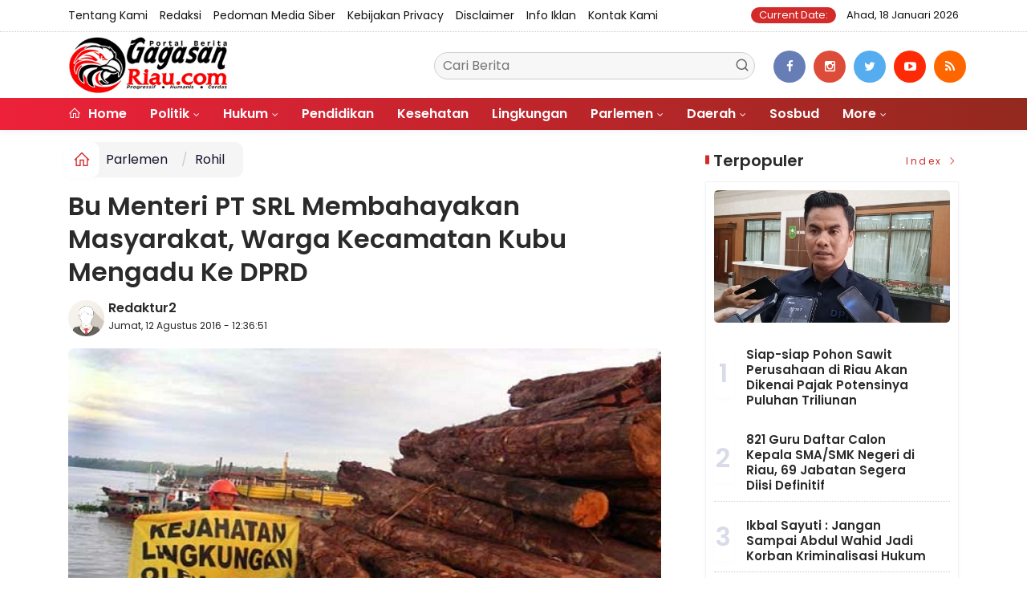

--- FILE ---
content_type: text/html; charset=UTF-8
request_url: https://gagasanriau.com/mobile/detailberita/35061/bu-menteri-pt-srl-membahayakan-masyarakat-warga-kecamatan-kubu-mengadu-ke-dprd
body_size: -276
content:
<meta http-equiv='refresh' content='0; url=https://gagasanriau.com/news/detail/35061/bu-menteri-pt-srl-membahayakan-masyarakat-warga-kecamatan-kubu-mengadu-ke-dprd'>

--- FILE ---
content_type: text/html; charset=UTF-8
request_url: https://gagasanriau.com/news/detail/35061/bu-menteri-pt-srl-membahayakan-masyarakat-warga-kecamatan-kubu-mengadu-ke-dprd
body_size: 11711
content:
<!DOCTYPE html>
<!--[if IE 9 ]>
<html class="ie ie9" lang="en-US">
   <![endif]-->
<html lang="id">
<head>
<meta charset="UTF-8">
<meta http-equiv="X-UA-Compatible" content="IE=edge">
<meta name="viewport" content="width=device-width, initial-scale=1">
<link rel="icon" type="image/png" href="https://gagasanriau.com/ic/favicon-96x96.png" sizes="96x96" />
<link rel="icon" type="image/svg+xml" href="https://gagasanriau.com/ic/favicon.svg" />
<link rel="shortcut icon" href="https://gagasanriau.com/ic/favicon.ico" />
<link rel="apple-touch-icon" sizes="180x180" href="https://gagasanriau.com/ic/apple-touch-icon.png" />
<link rel="manifest" href="https://gagasanriau.com/ic/site.webmanifest" />
<meta name="msapplication-TileColor" content="#000">
<meta name="theme-color" content="#000">

<meta name="robots" content="index,follow" />
<meta name="googlebot-news" content="index,follow" />
<meta name="googlebot" content="index,follow" />
<meta name="language" content="id" />
<meta name="geo.country" content="id" />
<meta http-equiv="content-language" content="In-Id" />
<meta name="geo.placename" content="Indonesia" />
<title itemprop="name">Bu Menteri PT SRL Membahayakan Masyarakat, Warga Kecamatan Kubu Mengadu Ke DPRD</title>
<meta name="description" content="GagasanRiau.Com Pekanbaru - PT Sumatera Riang Lestari (PT SRL) pemasok kayu alam untuk perusahaan bubur kertas PT Riau Andalan Pulp And Paper (PT RAPP) mulai menebar ketakutan terhadap warga Kecamatan Kubu, Kabupaten Rokan Hilir." itemprop="description">
<meta content="GagasanRiau.Com Pekanbaru - PT Sumatera Riang Lestari (PT SRL) pemasok kayu alam untuk perusahaan bubur kertas PT Riau Andalan Pulp And Paper (PT RAPP) mulai menebar ketakutan terhadap warga Kecamatan Kubu, Kabupaten Rokan Hilir." itemprop="headline" />
<meta content="https://gagasanriau.com/news/detail/35061/bu-menteri-pt-srl-membahayakan-masyarakat-warga-kecamatan-kubu-mengadu-ke-dprd" itemprop="url" />
<meta name="keywords" content="Bu Menteri PT SRL Membahayakan Masyarakat, Warga Kecamatan Kubu Mengadu Ke DPRD" itemprop="keywords">
<link rel="alternate" type="application/rss+xml" title="gagasanriau.com Rss" href="https://gagasanriau.com/sitemap.xml" />
<!-- Facebook -->
<meta property="fb:app_id" content="187960271237149" />
<meta property="article:author" content="https://www.facebook.com/gagasanriau" />
<meta property="article:publisher" content="https://www.facebook.com/gagasanriau" />
<meta property="og:type" content="article" />
<meta property="og:site_name" content="gagasanriau.com" />
 <meta property="og:url" content="https://gagasanriau.com/news/detail/35061/bu-menteri-pt-srl-membahayakan-masyarakat-warga-kecamatan-kubu-mengadu-ke-dprd">
<meta property="og:title" content="Bu Menteri PT SRL Membahayakan Masyarakat, Warga Kecamatan Kubu Mengadu Ke DPRD" />
<meta property="og:description" content="GagasanRiau.Com Pekanbaru - PT Sumatera Riang Lestari (PT SRL) pemasok kayu alam untuk perusahaan bubur kertas PT Riau Andalan Pulp And Paper (PT RAPP) mulai menebar ketakutan terhadap warga Kecamatan Kubu, Kabupaten Rokan Hilir." />
<meta name="thumbnailUrl" content="https://gagasanriau.com/assets/berita/original/86912006931-pt_srlcuy.jpg" itemprop="thumbnailUrl" />
<meta property="og:image" content="https://gagasanriau.com/assets/berita/original/86912006931-pt_srlcuy.jpg">
<meta property="og:image:type" content="image/jpeg" />
<meta property="og:image:width" content="650" />
<meta property="og:image:height" content="366" />

<!-- Twitter Card data -->
<meta name="twitter:card" content="summary_large_image">
<meta name="twitter:site" content="https://www.twitter.com/gagasanriau">
<meta name="twitter:creator" content="https://www.twitter.com/gagasanriau">
<meta name="twitter:title" content="Bu Menteri PT SRL Membahayakan Masyarakat, Warga Kecamatan Kubu Mengadu Ke DPRD">
<meta name="twitter:description" content="GagasanRiau.Com Pekanbaru - PT Sumatera Riang Lestari (PT SRL) pemasok kayu alam untuk perusahaan bubur kertas PT Riau Andalan Pulp And Paper (PT RAPP) mulai menebar ketakutan terhadap warga Kecamatan Kubu, Kabupaten Rokan Hilir.">
<meta name="twitter:image" content="https://gagasanriau.com/assets/berita/original/86912006931-pt_srlcuy.jpg">
<meta name="twitter:image:alt" content="Bu Menteri PT SRL Membahayakan Masyarakat, Warga Kecamatan Kubu Mengadu Ke DPRD">
<link rel="amphtml" href="https://gagasanriau.com/amp/35061/bu-menteri-pt-srl-membahayakan-masyarakat-warga-kecamatan-kubu-mengadu-ke-dprd">
<link rel="canonical" href="https://gagasanriau.com/news/detail/35061/bu-menteri-pt-srl-membahayakan-masyarakat-warga-kecamatan-kubu-mengadu-ke-dprd" />
<script type="application/ld+json">
                {
                    "@context": "https://schema.org",
                    "@type": "WebPage",
                    "headline": "Bu Menteri PT SRL Membahayakan Masyarakat, Warga Kecamatan Kubu Mengadu Ke DPRD",
                    "url": "https://gagasanriau.com/news/detail/35061/bu-menteri-pt-srl-membahayakan-masyarakat-warga-kecamatan-kubu-mengadu-ke-dprd",
                    "datePublished": "2016-08-12T12:36:51+07:00",
                    "image": "https://gagasanriau.com/assets/berita/original/86912006931-pt_srlcuy.jpg",
                    "thumbnailUrl" : "https://gagasanriau.com/assets/berita/original/86912006931-pt_srlcuy.jpg"
                }
</script>
<script type="application/ld+json">
{
  "@context": "http://schema.org",
  "@type": "NewsArticle",
  "mainEntityOfPage": {
    "@type": "WebPage",
    "@id": "https://gagasanriau.com/news/detail/35061/bu-menteri-pt-srl-membahayakan-masyarakat-warga-kecamatan-kubu-mengadu-ke-dprd"
  },
  "headline": "Bu Menteri PT SRL Membahayakan Masyarakat, Warga Kecamatan Kubu Mengadu Ke DPRD",
  "image": {
    "@type": "ImageObject",
    "url": "https://gagasanriau.com/assets/berita/original/86912006931-pt_srlcuy.jpg",
    "height": 800,
    "width": 800
  },
  "datePublished": "2016-08-12T12:36:51+07:00",
  "dateModified": "<2016-08-12T12:36:51+07:00",
  "author": {
    "@type": "Person",
    "name": "Redaktur2",
    "url": "https://gagasanriau.com/penulis/redaktur2"
  },
   "publisher": {
    "@type": "Organization",
    "name": "gagasanriau.com",
    "logo": {
      "@type": "ImageObject",
      "url": "https://gagasanriau.com/tema/img/logoampv2.png",
      "width": 300,
      "height": 32
    }
  },
  "description": "
	GagasanRiau.Com Pekanbaru - PT Sumatera Riang Lestari (PT SRL) pemasok kayu alam untuk perusahaan bubur kert"
}
</script>
<script type="application/ld+json">
                {
                    "@context": "https://schema.org",
                    "@type": "BreadcrumbList",
                    "itemListElement":
                    [
                        {
                            "@type": "ListItem",
                            "position": 1,
                            "item":
                            {
                                "@id": "https://gagasanriau.com/",
                                "name": "Home"
                            }
                        },
                        {
                            "@type": "ListItem",
                            "position": 2,
                            "item":
                            {
                                "@id": "https://gagasanriau.com/news/kanal/Parlemen",
                                "name": "Parlemen"
                            }
                        }
                    ]
                }
</script>
<script type='text/javascript' src='https://platform-api.sharethis.com/js/sharethis.js#property=63198dbcabecf600135ed568&product=sop' async='async'></script>
  <!-- Stylesheets-->
   <link rel="stylesheet" href="https://gagasanriau.com/tema2023/css/bootstrap.css" type="text/css" media="all" />
   <link rel="stylesheet" href="https://gagasanriau.com/tema2023/css/stylev18.css" type="text/css" media="all" />
   <link rel="stylesheet" href="https://gagasanriau.com/tema2023/css/responsivev15.css" type="text/css" media="all" />
   <link rel="stylesheet" href="https://gagasanriau.com/tema2023/css/main.css" type="text/css" media="all" />
    
 


</head>

<body class="mobile_nav_class jl-has-sidebar">


  <div class="options_layout_wrapper jl_radius jl_none_box_styles jl_border_radiuss">
    <div class="options_layout_container full_layout_enable_front">
      <!-- Start header -->


      <header class="header-wraper jl_header_magazine_style two_header_top_style header_layout_style5_custom headcus5_custom">

  

        <div class="header_top_bar_wrapper ">
               <div class="container">
                  <div class="row">
                     <div class="col-md-12">
                        <div class="menu-primary-container navigation_wrapper">
                           <ul id="jl_top_menu" class="jl_main_menu">

<li><a href="https://gagasanriau.com/news/tentangkami">Tentang Kami</a></li>
<li><a href="https://gagasanriau.com/news/redaksi">Redaksi</a></li>
<li><a href="https://gagasanriau.com/news/pedomanmediasiber">Pedoman Media Siber</a></li>
<li><a href="https://gagasanriau.com/news/kebijakan">Kebijakan privacy</a></li>
<li><a href="https://gagasanriau.com/news/disclaimer">Disclaimer</a></li>
<li><a href="https://gagasanriau.com/news/infoiklan">Info Iklan</a></li>
<li><a href="https://gagasanriau.com/news/kontak">Kontak Kami</a></li>

                           </ul>
                        </div>
                        <div class="jl_top_bar_right"> <span class="jl_current_title">Current Date:</span> Ahad, 18 Januari 2026</div>
                     </div>
                  </div>
               </div>
            </div>
             
        <div class="header_main_wrapper header_style_cus5_opt">

          <div class="container jl_header_5container">
            <div class="row header-main-position">
              <div class="col-md-12 logo-position-top">
                <div class="logo_position_wrapper">
                  <div class="logo_position_table">
                    
                    <!-- begin logo -->
                    <a class="logo_link" href="https://gagasanriau.com/">
                      <img class="logo_black" src="https://gagasanriau.com/tema2023/img/logo.png" alt="Logo gagasanriau.com" />
                    </a>
                    <!-- end logo -->

                    <div class="social_icon_header personal_header_layout">
<div class="gmr-search">
                            <form class="gmr-searchform searchform" action="https://gagasanriau.com/news/pencarian" method="post">
                                <input type="text" name="q" id="s" placeholder="Cari Berita">
                                <button type="submit" class="gmr-search-submit"><svg xmlns="http://www.w3.org/2000/svg" xmlns:xlink="http://www.w3.org/1999/xlink" aria-hidden="true" role="img" width="1em" height="1em" preserveAspectRatio="xMidYMid meet" viewBox="0 0 24 24"><g fill="none" stroke="currentColor" stroke-width="2" stroke-linecap="round" stroke-linejoin="round"><circle cx="11" cy="11" r="8"></circle><path d="M21 21l-4.35-4.35"></path></g></svg></button>
                            </form>
                        </div>

</div>

                   

                     
                   
                    <div class="jl_header_link_subscribe">
                       
                      <div class="search_header_menu jl_menu_bottom hidden-lg">
                        <div class="menu_mobile_icons2 icon-bar">
                            <i></i>
                        </div>
                        
                      </div>
                      <div class="search_header_wrapper jl_menu_search search_form_menu_personal_click hidden-lg"><i class="fa fa-search"></i>
                      </div>
                      
                      <div class="menu_mobile_share_wrapper">
                              <ul class="social-icons-list-widget icons_about_widget_display">
 <li><a href="https://www.facebook.com/gagasanriau" class="facebook" target="_blank"><i class="fa fa-facebook"></i></a></li>
<li><a href="https://www.instagram.com/gagasanriau" class="google_plus" target="_blank"><i class="fa fa-instagram"></i></a></li>
<li><a class="twitter" href="https://www.twitter.com/gagasanriau" target="_blank"><i class="fa fa-twitter"></i></a></li>
<li><a class="youtube" href="https://www.youtube.com/channel/gagasanriau" target="_blank"><i class="fa fa-youtube-play"></i></a>
                      </li>
<li><a href="https://gagasanriau.com/rss" class="rss" target="_blank"><i class="fa fa-rss"></i></a>
                                       </li>
                                      
                                    </ul>
                           </div>

                    </div>
                  </div>
                </div>
              </div>
            </div>
          </div>
        </div>
        <!-- Start Main menu -->
        <div class="jl_blank_nav"></div>
        <div id="menu_wrapper" class="menu_wrapper  jl_menu_sticky jl_stick ">
          <div class="container">
            <div class="row">
              <div class="main_menu col-md-12">
                <!-- main menu -->
                <div class="menu-primary-container navigation_wrapper">
                  <ul id="mainmenu" class="jl_main_menu">
                              <li class="menu-item"> <a href="https://gagasanriau.com/"><i class="la la-home"></i> Home</a>
                                
                              </li>
                                                 <li class="menu-item menu-item-has-children">
                            <a href="https://gagasanriau.com/news/kanal/politik">Politik</a>
                       <ul class="sub-menu">
                                                     <li><a href="https://gagasanriau.com/news/sub/riau">riau</a></li>
                                                          <li><a href="https://gagasanriau.com/news/sub/pekanbaru">pekanbaru</a></li>
                                                      </ul>
                    </li>

                                 <li class="menu-item menu-item-has-children">
                            <a href="https://gagasanriau.com/news/kanal/hukum">Hukum</a>
                       <ul class="sub-menu">
                                                     <li><a href="https://gagasanriau.com/news/sub/korupsi">korupsi</a></li>
                                                          <li><a href="https://gagasanriau.com/news/sub/kriminalitas">kriminalitas</a></li>
                                                      </ul>
                    </li>

                         <li>
                        <a href="https://gagasanriau.com/news/kanal/pendidikan">Pendidikan</a>
                    </li>
                         <li>
                        <a href="https://gagasanriau.com/news/kanal/kesehatan">Kesehatan</a>
                    </li>
                         <li>
                        <a href="https://gagasanriau.com/news/kanal/lingkungan">Lingkungan</a>
                    </li>
                                 <li class="menu-item menu-item-has-children">
                            <a href="https://gagasanriau.com/news/kanal/Parlemen">Parlemen</a>
                       <ul class="sub-menu">
                                                     <li><a href="https://gagasanriau.com/news/sub/riau">Riau</a></li>
                                                          <li><a href="https://gagasanriau.com/news/sub/riau">Riau</a></li>
                                                          <li><a href="https://gagasanriau.com/news/sub/dprdrohul">Rohul</a></li>
                                                          <li><a href="https://gagasanriau.com/news/sub/dprdrohil">Rohil</a></li>
                                                          <li><a href="https://gagasanriau.com/news/sub/dprdkepulauanmeranti">Kepulauan Meranti</a></li>
                                                          <li><a href="https://gagasanriau.com/news/sub/dprddumai">Dumai</a></li>
                                                          <li><a href="https://gagasanriau.com/news/sub/dprdbengkalis">Bengkalis</a></li>
                                                          <li><a href="https://gagasanriau.com/news/sub/dprdsiak">Siak</a></li>
                                                          <li><a href="https://gagasanriau.com/news/sub/dprdkuansing">Kuansing</a></li>
                                                          <li><a href="https://gagasanriau.com/news/sub/dprdinhil">Inhil</a></li>
                                                          <li><a href="https://gagasanriau.com/news/sub/dprdinhu">Inhu</a></li>
                                                          <li><a href="https://gagasanriau.com/news/sub/dprdpelalawan">Pelalawan</a></li>
                                                          <li><a href="https://gagasanriau.com/news/sub/dprdrohul">Rohul</a></li>
                                                          <li><a href="https://gagasanriau.com/news/sub/dprdrohil">Rohil</a></li>
                                                          <li><a href="https://gagasanriau.com/news/sub/dprdkampar">Kampar</a></li>
                                                          <li><a href="https://gagasanriau.com/news/sub/dprdpekanbaru">Pekanbaru</a></li>
                                                      </ul>
                    </li>

                                 <li class="menu-item menu-item-has-children">
                            <a href="https://gagasanriau.com/news/kanal/daerah">Daerah</a>
                       <ul class="sub-menu">
                                                     <li><a href="https://gagasanriau.com/news/sub/meranti">Meranti</a></li>
                                                          <li><a href="https://gagasanriau.com/news/sub/rohil">Rokan Hilir</a></li>
                                                          <li><a href="https://gagasanriau.com/news/sub/dumai">Dumai</a></li>
                                                          <li><a href="https://gagasanriau.com/news/sub/bengkalis">Bengkalis</a></li>
                                                          <li><a href="https://gagasanriau.com/news/sub/siak">Siak</a></li>
                                                          <li><a href="https://gagasanriau.com/news/sub/inhil">Inhil</a></li>
                                                          <li><a href="https://gagasanriau.com/news/sub/inhu">Inhu</a></li>
                                                          <li><a href="https://gagasanriau.com/news/sub/pelalawan">Pelalawan</a></li>
                                                          <li><a href="https://gagasanriau.com/news/sub/kuansing">Kuansing</a></li>
                                                          <li><a href="https://gagasanriau.com/news/sub/rohul">Rokan Hulu</a></li>
                                                          <li><a href="https://gagasanriau.com/news/sub/kampar">Kampar</a></li>
                                                          <li><a href="https://gagasanriau.com/news/sub/pekanbaru">Pekanbaru</a></li>
                                                      </ul>
                    </li>

                         <li>
                        <a href="https://gagasanriau.com/news/kanal/sosbud">Sosbud</a>
                    </li>
             
  
                             <li class="menu-item menu-item-has-children">
                        <a href="#">More</a>
                          <ul class="sub-menu">
                                                    <li>
                                
                                    <a href="https://gagasanriau.com/news/kanal/opini">Opini</a>
                                    
                            </li>
                                                        <li>
                                
                                    <a href="https://gagasanriau.com/news/kanal/ekonomi">Ekonomi</a>
                                    
                            </li>
                                                        <li>
                                
                                    <a href="https://gagasanriau.com/news/kanal/nasional">Nasional</a>
                                    
                            </li>
                                                        <li>
                                
                                    <a href="https://gagasanriau.com/news/kanal/olahraga">Olah Raga</a>
                                    
                            </li>
                                                        <li>
                                
                                    <a href="https://gagasanriau.com/news/kanal/dunia">Dunia</a>
                                    
                            </li>
                                                        <li>
                                
                                    <a href="https://gagasanriau.com/news/kanal/narkoba">Narkoba</a>
                                    
                            </li>
                                                        <li>
                                
                                    <a href="https://gagasanriau.com/news/kanal/hut-ri">HUT RI</a>
                                    
                            </li>
                                                        <li>
                                
                                    <a href="https://gagasanriau.com/news/kanal/riau">Riau</a>
                                    
                            </li>
                                                        <li>
                                
                                    <a href="https://gagasanriau.com/news/kanal/advertorail">Advertorail</a>
                                    
                            </li>
                            <li><a href="https://gagasanriau.com/news/foto">Galeri Foto</a></li>
<li><a href="https://gagasanriau.com/news/advertorial">Advertorial</a></li>
<li><a href="https://gagasanriau.com/news/editor">Rekomendasi</a></li>
<li><a href="https://gagasanriau.com/news/popular">Terpopuler</a></li>
<li><a href="https://gagasanriau.com/news/indeks">Indeks </a></li>
</ul></li>        


                           </ul>
                </div>
                <!-- end main menu -->
              </div>
            </div>
          </div>
          
        </div>

         <div class="header__scroll hidden-lg">
    <div class="header__scroll__slide">
        <div class="header__scroll__wrap">
            <a href="https://gagasanriau.com/"><i class="la la-home"></i> Home</a>
                                                                            
                                
                                    <a href="https://gagasanriau.com/news/kanal/politik">Politik</a>
                                    
                           
                                                       
                                
                                    <a href="https://gagasanriau.com/news/kanal/hukum">Hukum</a>
                                    
                           
                                                       
                                
                                    <a href="https://gagasanriau.com/news/kanal/pendidikan">Pendidikan</a>
                                    
                           
                                                       
                                
                                    <a href="https://gagasanriau.com/news/kanal/kesehatan">Kesehatan</a>
                                    
                           
                                                       
                                
                                    <a href="https://gagasanriau.com/news/kanal/lingkungan">Lingkungan</a>
                                    
                           
                                                       
                                
                                    <a href="https://gagasanriau.com/news/kanal/Parlemen">Parlemen</a>
                                    
                           
                                                       
                                
                                    <a href="https://gagasanriau.com/news/kanal/daerah">Daerah</a>
                                    
                           
                                                       
                                
                                    <a href="https://gagasanriau.com/news/kanal/sosbud">Sosbud</a>
                                    
                           
                                                       
                                
                                    <a href="https://gagasanriau.com/news/kanal/opini">Opini</a>
                                    
                           
                                                       
                                
                                    <a href="https://gagasanriau.com/news/kanal/ekonomi">Ekonomi</a>
                                    
                           
                                                       
                                
                                    <a href="https://gagasanriau.com/news/kanal/nasional">Nasional</a>
                                    
                           
                                                       
                                
                                    <a href="https://gagasanriau.com/news/kanal/olahraga">Olah Raga</a>
                                    
                           
                                                       
                                
                                    <a href="https://gagasanriau.com/news/kanal/dunia">Dunia</a>
                                    
                           
                                                       
                                
                                    <a href="https://gagasanriau.com/news/kanal/narkoba">Narkoba</a>
                                    
                           
                                                       
                                
                                    <a href="https://gagasanriau.com/news/kanal/hut-ri">HUT RI</a>
                                    
                           
                                                       
                                
                                    <a href="https://gagasanriau.com/news/kanal/riau">Riau</a>
                                    
                           
                                                       
                                
                                    <a href="https://gagasanriau.com/news/kanal/advertorail">Advertorail</a>
                                    
                           
                                                          <a href="https://gagasanriau.com/daerah/riau">Riau</a>
                                                          <a href="https://gagasanriau.com/daerah/riau">Riau</a>
                                                          <a href="https://gagasanriau.com/daerah/dprdrohul">Rohul</a>
                                                          <a href="https://gagasanriau.com/daerah/dprdrohil">Rohil</a>
                                                          <a href="https://gagasanriau.com/daerah/dprdkepulauanmeranti">Kepulauan Meranti</a>
                                                          <a href="https://gagasanriau.com/daerah/dprddumai">Dumai</a>
                                                          <a href="https://gagasanriau.com/daerah/dprdbengkalis">Bengkalis</a>
                                                          <a href="https://gagasanriau.com/daerah/dprdsiak">Siak</a>
                                                          <a href="https://gagasanriau.com/daerah/dprdkuansing">Kuansing</a>
                                                          <a href="https://gagasanriau.com/daerah/dprdinhil">Inhil</a>
                                                          <a href="https://gagasanriau.com/daerah/dprdinhu">Inhu</a>
                                                          <a href="https://gagasanriau.com/daerah/dprdpelalawan">Pelalawan</a>
                                                          <a href="https://gagasanriau.com/daerah/dprdrohul">Rohul</a>
                                                          <a href="https://gagasanriau.com/daerah/dprdrohil">Rohil</a>
                                                          <a href="https://gagasanriau.com/daerah/dprdkampar">Kampar</a>
                                                          <a href="https://gagasanriau.com/daerah/dprdpekanbaru">Pekanbaru</a>
                                                         
<a href="https://gagasanriau.com/news/advertorial">Advertorial</a>
<a href="https://gagasanriau.com/news/editor">Pilihan Editor</a>
<a href="https://gagasanriau.com/news/popular">Terpopuler</a>
<a href="https://gagasanriau.com/news/indeks">Indeks </a>
      
            
            
        </div>
    </div>
</div>
                
        
      </header>

      <!-- end header -->
      <div id="content_nav" class="jl_mobile_nav_wrapper">
        <div id="nav" class="jl_mobile_nav_inner">
          <div class="menu_mobile_icons mobile_close_icons closed_menu"><span class="jl_close_wapper"><span class="jl_close_1"></span><span class="jl_close_2"></span></span>
          </div>
          <ul id="mobile_menu_slide" class="menu_moble_slide">
 <li class="menu-item"> <a href="https://gagasanriau.com/">Home</a>
                          
                              </li>
                                                   <li class="menu-item menu-item-has-children">
                            <a href="https://gagasanriau.com/news/kanal/politik">Politik</a>
                       <ul class="sub-menu">
                                                     <li><a href="https://gagasanriau.com/news/sub/riau">riau<span class="border-menu"></span></a></li>
                                                          <li><a href="https://gagasanriau.com/news/sub/pekanbaru">pekanbaru<span class="border-menu"></span></a></li>
                                                      </ul>
                    </li>

                                 <li class="menu-item menu-item-has-children">
                            <a href="https://gagasanriau.com/news/kanal/hukum">Hukum</a>
                       <ul class="sub-menu">
                                                     <li><a href="https://gagasanriau.com/news/sub/korupsi">korupsi<span class="border-menu"></span></a></li>
                                                          <li><a href="https://gagasanriau.com/news/sub/kriminalitas">kriminalitas<span class="border-menu"></span></a></li>
                                                      </ul>
                    </li>

                         <li>
                        <a href="https://gagasanriau.com/news/kanal/pendidikan">Pendidikan</a>
                    </li>
                         <li>
                        <a href="https://gagasanriau.com/news/kanal/kesehatan">Kesehatan</a>
                    </li>
                         <li>
                        <a href="https://gagasanriau.com/news/kanal/lingkungan">Lingkungan</a>
                    </li>
                                 <li class="menu-item menu-item-has-children">
                            <a href="https://gagasanriau.com/news/kanal/Parlemen">Parlemen</a>
                       <ul class="sub-menu">
                                                     <li><a href="https://gagasanriau.com/news/sub/riau">Riau<span class="border-menu"></span></a></li>
                                                          <li><a href="https://gagasanriau.com/news/sub/riau">Riau<span class="border-menu"></span></a></li>
                                                          <li><a href="https://gagasanriau.com/news/sub/dprdrohul">Rohul<span class="border-menu"></span></a></li>
                                                          <li><a href="https://gagasanriau.com/news/sub/dprdrohil">Rohil<span class="border-menu"></span></a></li>
                                                          <li><a href="https://gagasanriau.com/news/sub/dprdkepulauanmeranti">Kepulauan Meranti<span class="border-menu"></span></a></li>
                                                          <li><a href="https://gagasanriau.com/news/sub/dprddumai">Dumai<span class="border-menu"></span></a></li>
                                                          <li><a href="https://gagasanriau.com/news/sub/dprdbengkalis">Bengkalis<span class="border-menu"></span></a></li>
                                                          <li><a href="https://gagasanriau.com/news/sub/dprdsiak">Siak<span class="border-menu"></span></a></li>
                                                          <li><a href="https://gagasanriau.com/news/sub/dprdkuansing">Kuansing<span class="border-menu"></span></a></li>
                                                          <li><a href="https://gagasanriau.com/news/sub/dprdinhil">Inhil<span class="border-menu"></span></a></li>
                                                          <li><a href="https://gagasanriau.com/news/sub/dprdinhu">Inhu<span class="border-menu"></span></a></li>
                                                          <li><a href="https://gagasanriau.com/news/sub/dprdpelalawan">Pelalawan<span class="border-menu"></span></a></li>
                                                          <li><a href="https://gagasanriau.com/news/sub/dprdrohul">Rohul<span class="border-menu"></span></a></li>
                                                          <li><a href="https://gagasanriau.com/news/sub/dprdrohil">Rohil<span class="border-menu"></span></a></li>
                                                          <li><a href="https://gagasanriau.com/news/sub/dprdkampar">Kampar<span class="border-menu"></span></a></li>
                                                          <li><a href="https://gagasanriau.com/news/sub/dprdpekanbaru">Pekanbaru<span class="border-menu"></span></a></li>
                                                      </ul>
                    </li>

                                 <li class="menu-item menu-item-has-children">
                            <a href="https://gagasanriau.com/news/kanal/daerah">Daerah</a>
                       <ul class="sub-menu">
                                                     <li><a href="https://gagasanriau.com/news/sub/meranti">Meranti<span class="border-menu"></span></a></li>
                                                          <li><a href="https://gagasanriau.com/news/sub/rohil">Rokan Hilir<span class="border-menu"></span></a></li>
                                                          <li><a href="https://gagasanriau.com/news/sub/dumai">Dumai<span class="border-menu"></span></a></li>
                                                          <li><a href="https://gagasanriau.com/news/sub/bengkalis">Bengkalis<span class="border-menu"></span></a></li>
                                                          <li><a href="https://gagasanriau.com/news/sub/siak">Siak<span class="border-menu"></span></a></li>
                                                          <li><a href="https://gagasanriau.com/news/sub/inhil">Inhil<span class="border-menu"></span></a></li>
                                                          <li><a href="https://gagasanriau.com/news/sub/inhu">Inhu<span class="border-menu"></span></a></li>
                                                          <li><a href="https://gagasanriau.com/news/sub/pelalawan">Pelalawan<span class="border-menu"></span></a></li>
                                                          <li><a href="https://gagasanriau.com/news/sub/kuansing">Kuansing<span class="border-menu"></span></a></li>
                                                          <li><a href="https://gagasanriau.com/news/sub/rohul">Rokan Hulu<span class="border-menu"></span></a></li>
                                                          <li><a href="https://gagasanriau.com/news/sub/kampar">Kampar<span class="border-menu"></span></a></li>
                                                          <li><a href="https://gagasanriau.com/news/sub/pekanbaru">Pekanbaru<span class="border-menu"></span></a></li>
                                                      </ul>
                    </li>

                         <li>
                        <a href="https://gagasanriau.com/news/kanal/sosbud">Sosbud</a>
                    </li>
             
 <li class="menu-item menu-item-has-children">
                        <a href="#">More</a>
                          <ul class="sub-menu">
                                                    <li>
                                
                                    <a href="https://gagasanriau.com/news/kanal/opini">Opini</a>
                                    
                            </li>
                                                        <li>
                                
                                    <a href="https://gagasanriau.com/news/kanal/ekonomi">Ekonomi</a>
                                    
                            </li>
                                                        <li>
                                
                                    <a href="https://gagasanriau.com/news/kanal/nasional">Nasional</a>
                                    
                            </li>
                                                        <li>
                                
                                    <a href="https://gagasanriau.com/news/kanal/olahraga">Olah Raga</a>
                                    
                            </li>
                                                        <li>
                                
                                    <a href="https://gagasanriau.com/news/kanal/dunia">Dunia</a>
                                    
                            </li>
                                                        <li>
                                
                                    <a href="https://gagasanriau.com/news/kanal/narkoba">Narkoba</a>
                                    
                            </li>
                                                        <li>
                                
                                    <a href="https://gagasanriau.com/news/kanal/hut-ri">HUT RI</a>
                                    
                            </li>
                                                        <li>
                                
                                    <a href="https://gagasanriau.com/news/kanal/riau">Riau</a>
                                    
                            </li>
                                                        <li>
                                
                                    <a href="https://gagasanriau.com/news/kanal/advertorail">Advertorail</a>
                                    
                            </li>
                            <li><a href="https://gagasanriau.com/news/advertorial">Advertorial</a></li> 
<li><a href="https://gagasanriau.com/news/foto">Galeri Foto</a></li>                           
<li><a href="https://gagasanriau.com/news/editor">Rekomendasi</a></li>
<li><a href="https://gagasanriau.com/news/popular">Terpopuler</a></li>


<li><a href="https://gagasanriau.com/news/indeks">Indeks </a></li>
</ul></li>                   
                           </ul>
<span class="jl_none_space"></span>
          <div id="disto_about_us_widget-2" class="widget jellywp_about_us_widget">
            <div class="widget_jl_wrapper about_widget_content">
              <div class="jellywp_about_us_widget_wrapper">
                <div class="social_icons_widget">
                  <ul class="social-icons-list-widget icons_about_widget_display">
                             
  <li><a href="https://www.facebook.com/gagasanriau" class="facebook" target="_blank"><i class="fa fa-facebook"></i></a></li>
<li><a href="https://www.instagram.com/gagasanriau" class="google_plus" target="_blank"><i class="fa fa-instagram"></i></a></li>
<li><a class="twitter" href="https://www.twitter.com/gagasanriau" target="_blank"><i class="fa fa-twitter"></i></a></li>
<li><a class="youtube" href="https://www.youtube.com/channel/gagasanriau" target="_blank"><i class="fa fa-youtube-play"></i></a>
                      </li>
<li><a href="https://gagasanriau.com/rss" class="rss" target="_blank"><i class="fa fa-rss"></i></a>
</li>                              
                             
                           </ul>
                </div>
              </div> <span class="jl_none_space"></span>
            </div>
          </div>
        </div>
      </div>
      <div class="search_form_menu_personal">
        <div class="menu_mobile_large_close"><span class="jl_close_wapper search_form_menu_personal_click"><span class="jl_close_1"></span><span class="jl_close_2"></span></span>
        </div>
        <form action="https://gagasanriau.com/news/pencarian" method="post" class="searchform_theme">
               <input type="text" placeholder="Pencarian..." value="" name="q" class="search_btn" />
               <button type="submit" class="button"><i class="fa fa-search"></i>
               </button>
            </form>
      </div>
      <div class="mobile_menu_overlay"></div>
<section id="content_main" class="clearfix jl_spost">
    <div class="container">
        <div class="row main_content">
            <div class="col-md-8 loop-large-post jl-h-content">
                <div class="widget_container content_page">
                    <!-- start post -->

                       
   <ol class="breadcrumb breadcrumb-fill2 mb-15ku">
        <li><a href="https://gagasanriau.com/"><i class="la la-home"></i></a></li>
        <li><a href="https://gagasanriau.com/news/kanal/Parlemen">Parlemen</a></li> 
          <li class="active" href="https://gagasanriau.com/sub/dprdrohil">Rohil</li>      </ol>
          <div class="post-2808 post type-post status-publish format-standard has-post-thumbnail hentry category-business tag-gaming tag-morning tag-relaxing" id="post-2808">
                        <div class="single_section_content box blog_large_post_style">
                            <div class="jl_single_style2">
    <div class="single_post_entry_content single_bellow_left_align jl_top_single_title jl_top_title_feature">
                                                         <h1 class="single_post_title_main">
            Bu Menteri PT SRL Membahayakan Masyarakat, Warga Kecamatan Kubu Mengadu Ke DPRD  </h1>
                                                                
                                    <span class="single-post-meta-wrapper">

        
  <div class="row">
<div class="col-md-12 col-xs-12">
<div class="auth">
<div class="author-info">
                                    <div class="author-avatar">
                                      <a href="https://gagasanriau.com/penulis/redaktur2"><img src="https://gagasanriau.com/assets/user/9738274166765620316862211101113389349662394dd.png" width="50" height="50" alt="Redaktur2" class="avatar avatar-50 wp-user-avatar wp-user-avatar-50 alignnone photo" /></a>                                    </div>
                                    <div class="author-description">
                                        <h5><a href="https://gagasanriau.com/penulis/redaktur2" title="Redaktur2" rel="author">Redaktur2</a></h5>
                                        <p>
                                          Jumat, 12 Agustus 2016 - 12:36:51       </p>

                                    </div>
                                </div>
                            </div>
</div>

</div>                           
                                   </div>
                                  
            <div class="single_content_header jl_single_feature_below">
               <div id="kepala">
            <div class="image-post-thumbx jlsingle-title-above">
                
                 
                <img width="100%" src="https://gagasanriau.com/assets/berita/original/86912006931-pt_srlcuy.jpg" alt="Bu Menteri PT SRL Membahayakan Masyarakat, Warga Kecamatan Kubu Mengadu Ke DPRD"/>
            </div>
                
        </div>
        <div class="caption"><small>Aksi aktifis lingkungan memprotes grup perusahaan perambah hutan di Riau (sumber photo internet)</small></div> 
                </div>
            </div>                            
            
            <div class="post_content">
                 <div class="shareku mb-15">
   
<div class="sharethis-inline-share-buttons"></div>
  <div class="clearfix"></div>
</div> 

<div class="endmark">
  <p style="text-align: justify;">
	<strong>GagasanRiau.Com Pekanbaru</strong> - PT Sumatera Riang Lestari (PT SRL) pemasok kayu alam untuk perusahaan bubur kertas PT Riau Andalan Pulp And Paper (PT RAPP) mulai menebar ketakutan terhadap warga Kecamatan Kubu, Kabupaten Rokan Hilir.<br />
	<br />
	Pasalnya&nbsp; rencana PT Sumatera Riang Lestari yang akan mengembangkan wilayah operasional industri kehutanan disebagian area Kecamatan Kubu Babussalam, Bangko Pusako dan Balai Jaya. Dan untuk itu warga di daerah setempat menyampaikan keluhan ke wakil rakyat.<br />
	<br />
	&quot;Kami merasa resah dengan keberadaan perusahaan yang katanya akan membuka mengenai lahan masyarakat,&quot; kata salah satu warga Sahir kepada wartawan di Bagansiapiapi, Kamis sore (12/8/2016).<br />
	<br />
	Sekretaris komisi A DPRD Rohil Bakhtiar menyambut baik kedatangan warga dan meminta untuk segera memasukan surat resmi kepada dewan sehingga dapat ditindaklanjuti ke depannya.<br />
	<br />
	&quot;Harus didata dengan benar, jangan yang tidak punya lahan ikut mengaku. Jadi harus ada bukti administratif atas lahan yang dimiliki,&quot; katanya.<br />
	<br />
	Senada dikatakan anggota komisi A DPRD Rohil Afrizal, dia meminta agar perwakilan warga bisa menyerahkan berkas kelengkapan lahan kepada DPRD untuk dapat dipelajari.<br />
	<br />
	&quot;Kami mau melihat dokumen yang dimiliki warga bisa SKT, SKGR atau pun kwitansi pembelian lahan sehingga bila punya data kepemilikan lahan maka kami dari komisi bisa bekerja cepat,&quot; ujar Afrizal yang saat itu didampingi anggota Imam Suroso.<br />
	<br />
	Menurut keterangan warga luas areal lahan di tiga kecamatan itu lebih 400 hektar mengingat demikian luasnya lahan maka warga diminta mempersiapkan data dengan baik dan lengkap.<br />
	<br />
	&quot;Mungkin setelah ada data acuannya maka komisi bisa memanggil pihak PT SRL, Dinas Kehutanan, masyarakat untuk pertemuan dan penyelesaian masalah ini sampai tuntas,&quot; kata Afrizal.<br />
	<br />
	Dia menambahkan Komisi A bertekad agar persoalan itu bisa diselesaikan bahkan bila perlu pihaknya akan mendorong pembentukan Panitia Khusus.(ANT)<br />
	<br />
	<em><strong>Editor Arif Wahyudi</strong></em></p></p>


<div class="clearfix mt-15"></div>

  

     
    <div class="clearfix mt-15"></div>
 

                                                                                               
      
    </div>                                                                                                                             
                                
                                                              
                                                           
      <div class="clearfix"></div>                    

 <div class="shareku mb-15 mt-15">
   
<div class="sharethis-inline-share-buttons"></div>
  <div class="clearfix"></div>
</div>
  <header class="details-header">
                                           
                                            <div class="element-block" align="center">
                                                <div class="entry-meta">
                                                    <span class="entry-date">
                                                      </span> 
                                                    
                                                </div>
                                                 
                                                
                                            </div><div class="clearfix"></div>
                                             </header>   
                                             <div class="clearfix"></div>
                            </div>
                                                        <div class="clearfix"></div>
         
       <div class="section-title">
                        <h4 class="title">#konflik agraria</h4>
                        
                        <a class="see-all-btn float-sm-end" href="https://gagasanriau.com/news/indeks">Index <i class="la la-angle-right"></i></a>
                    </div>
<div class="clearfix"></div>
              
              <div class="widget post_list_widget">
                <div class="widget_jl_wrapper"><span class="jl_none_space"></span>
                  
                  <div class="most__wrap">
                    <div class="most__item">
            <div class="most__number">1</div>
            <div class="most__right">
                <a href="https://gagasanriau.com/news/detail/50361/3000-hektar-lahan-tntn-kembali-diserahkan-kepada-satgas-pkh" class="most__link">
                    <h2 class="most__title">3000 Hektar Lahan TNTN Kembali Diserahkan kepada Satgas PKH<br> <span class="post-meta meta-main-img auto_image_with_date"><span class="post-date" style="padding-top: 3px;">
                      <i class="fa fa-clock-o"></i> Kamis, 31 Juli 2025</span></span></h2>

                </a>
            </div>
        </div>                <div class="most__item">
            <div class="most__number">2</div>
            <div class="most__right">
                <a href="https://gagasanriau.com/news/detail/50347/domang-dan-tari-jadi-maskot-color-run-polres-inhu-bupati-dan-kapolres-lepas-ribuan-peserta" class="most__link">
                    <h2 class="most__title">Domang dan Tari Jadi Maskot Color Run Polres Inhu, Bupati dan Kapolres Lepas Ribuan Peserta<br> <span class="post-meta meta-main-img auto_image_with_date"><span class="post-date" style="padding-top: 3px;">
                      <i class="fa fa-clock-o"></i> Ahad, 27 Juli 2025</span></span></h2>

                </a>
            </div>
        </div>                <div class="most__item">
            <div class="most__number">3</div>
            <div class="most__right">
                <a href="https://gagasanriau.com/news/detail/50313/kerusuhan-pt-ssl-siak-bupati-afni-siap-diperiksa-polisi" class="most__link">
                    <h2 class="most__title">Kerusuhan PT SSL Siak, Bupati Afni Siap Diperiksa Polisi<br> <span class="post-meta meta-main-img auto_image_with_date"><span class="post-date" style="padding-top: 3px;">
                      <i class="fa fa-clock-o"></i> Selasa, 22 Juli 2025</span></span></h2>

                </a>
            </div>
        </div>                <div class="most__item">
            <div class="most__number">4</div>
            <div class="most__right">
                <a href="https://gagasanriau.com/news/detail/50272/polisi-tolak-laporan-warga-rempang-yang-jadi-korban-tindak-kekerasan" class="most__link">
                    <h2 class="most__title">Polisi Tolak Laporan Warga Rempang yang Jadi Korban Tindak Kekerasan<br> <span class="post-meta meta-main-img auto_image_with_date"><span class="post-date" style="padding-top: 3px;">
                      <i class="fa fa-clock-o"></i> Sabtu, 12 Juli 2025</span></span></h2>

                </a>
            </div>
        </div>                <div class="most__item">
            <div class="most__number">5</div>
            <div class="most__right">
                <a href="https://gagasanriau.com/news/detail/50232/kebun-sawit-baharudin-di-tempuling-dirampas-perusahaan" class="most__link">
                    <h2 class="most__title">Kebun Sawit Baharudin di Tempuling Dirampas Perusahaan<br> <span class="post-meta meta-main-img auto_image_with_date"><span class="post-date" style="padding-top: 3px;">
                      <i class="fa fa-clock-o"></i> Kamis, 03 Juli 2025</span></span></h2>

                </a>
            </div>
        </div>                       
        
    </div>
<span class="jl_none_space"></span>
                </div>
              </div>   

              <span class="jl_none_space"></span>    
                          
   <div class="clearfix"></div>
    <div class="section-title mt-15">
                        <h4 class="title"><div class="tb-line"></div> <span>Rekomendasi</span></h4>
                        
                        <a class="see-all-btn float-sm-end" href="https://gagasanriau.com/news/editor">Index <i class="la la-angle-right"></i></a>
                    </div>
<div class="clearfix"></div>
<div class="widget abuwarna"> 
                                

<div>
    <div id="panel-4212-2-1-3" class="so-panel widget widget_disto_recent_large_slider_widgets jl_widget_slider panel-last-child" data-index="8">
                                       <div class="slider_widget_post jelly_loading_pro">
                                          
                                                                                     <div class="editors__item slick-slide" data-slick-index="1" aria-hidden="true" style="width: 236px;" tabindex="-1" role="option" aria-describedby="slick-slide21">
                <div class="editors__img">
                  <a href="https://gagasanriau.com/news/detail/50751/satpam-terbaik-polda-riau-2025-berasal-dari-sambu-group" tabindex="-1">
                    <img src="https://delapanmedia.sgp1.cdn.digitaloceanspaces.com/gambar/2515724544-1000252349.jpg" alt="Satpam Terbaik Polda Riau 2025 Berasal dari Sambu Group">
                  </a>
                </div>
                <div class="editors__box">
                 
                  <h2 class="editors__title">
                    <a href="https://gagasanriau.com/news/detail/50751/satpam-terbaik-polda-riau-2025-berasal-dari-sambu-group" class="editors__link" tabindex="-1">Satpam Terbaik Polda Riau 2025 Berasal dari Sambu Group</a>
                  </h2>
                  <date class="editors__date"><i class="fa fa-clock-o"></i> Selasa, 06 Januari 2026</date>
                </div>
              </div>
                                         
                                            <div class="editors__item slick-slide" data-slick-index="1" aria-hidden="true" style="width: 236px;" tabindex="-1" role="option" aria-describedby="slick-slide21">
                <div class="editors__img">
                  <a href="https://gagasanriau.com/news/detail/50517/berikut-tips-dalam-memesan-hotel-di-sudirman-jakarta-untuk-perjalanan-bisnis-singkat" tabindex="-1">
                    <img src="https://delapanmedia.sgp1.cdn.digitaloceanspaces.com/gambar/26401555568-point3d-commercial-imaging-ltd-5bv56sdvlmo-unsplash.jpg" alt="Berikut Tips dalam Memesan Hotel di Sudirman Jakarta untuk Perjalanan Bisnis Singkat">
                  </a>
                </div>
                <div class="editors__box">
                 
                  <h2 class="editors__title">
                    <a href="https://gagasanriau.com/news/detail/50517/berikut-tips-dalam-memesan-hotel-di-sudirman-jakarta-untuk-perjalanan-bisnis-singkat" class="editors__link" tabindex="-1">Berikut Tips dalam Memesan Hotel di Sudirman Jakarta untuk Perjalanan Bisnis Singkat</a>
                  </h2>
                  <date class="editors__date"><i class="fa fa-clock-o"></i> Sabtu, 20 September 2025</date>
                </div>
              </div>
                                         
                                            <div class="editors__item slick-slide" data-slick-index="1" aria-hidden="true" style="width: 236px;" tabindex="-1" role="option" aria-describedby="slick-slide21">
                <div class="editors__img">
                  <a href="https://gagasanriau.com/news/detail/50149/hari-ke-4-suarakan-tuntutan-ke-jakarta-petani-inhu-adukan-nasib-lahan-dirampas-dedi-handoko-alimin-alias-dh" tabindex="-1">
                    <img src="https://delapanmedia.sgp1.cdn.digitaloceanspaces.com/gambar/66099987713-img-20250613-wa0037.jpg" alt="Hari Ke 4 Suarakan Tuntutan ke Jakarta, Petani Inhu Adukan Nasib Lahan Dirampas Dedi Handoko Alimin Alias DH">
                  </a>
                </div>
                <div class="editors__box">
                 
                  <h2 class="editors__title">
                    <a href="https://gagasanriau.com/news/detail/50149/hari-ke-4-suarakan-tuntutan-ke-jakarta-petani-inhu-adukan-nasib-lahan-dirampas-dedi-handoko-alimin-alias-dh" class="editors__link" tabindex="-1">Hari Ke 4 Suarakan Tuntutan ke Jakarta, Petani Inhu Adukan Nasib Lahan Dirampas Dedi Handoko Alimin Alias DH</a>
                  </h2>
                  <date class="editors__date"><i class="fa fa-clock-o"></i> Ahad, 15 Juni 2025</date>
                </div>
              </div>
                                         
                                            <div class="editors__item slick-slide" data-slick-index="1" aria-hidden="true" style="width: 236px;" tabindex="-1" role="option" aria-describedby="slick-slide21">
                <div class="editors__img">
                  <a href="https://gagasanriau.com/news/detail/50148/sf-haryanto-dan-3-pimpinan-dprd-periode-20192024-dilaporkan-ke-kpk-kasusnya-bikin-geleng-kepala" tabindex="-1">
                    <img src="https://delapanmedia.sgp1.cdn.digitaloceanspaces.com/gambar/47338561883-img-20250614-wa0011.jpg" alt="SF Haryanto dan 3 Pimpinan DPRD Periode 2019-2024 Dilaporkan Ke KPK, Kasusnya Bikin Geleng Kepala">
                  </a>
                </div>
                <div class="editors__box">
                 
                  <h2 class="editors__title">
                    <a href="https://gagasanriau.com/news/detail/50148/sf-haryanto-dan-3-pimpinan-dprd-periode-20192024-dilaporkan-ke-kpk-kasusnya-bikin-geleng-kepala" class="editors__link" tabindex="-1">SF Haryanto dan 3 Pimpinan DPRD Periode 2019-2024 Dilaporkan Ke KPK, Kasusnya Bikin Geleng Kepala</a>
                  </h2>
                  <date class="editors__date"><i class="fa fa-clock-o"></i> Ahad, 15 Juni 2025</date>
                </div>
              </div>
                                         
                                            <div class="editors__item slick-slide" data-slick-index="1" aria-hidden="true" style="width: 236px;" tabindex="-1" role="option" aria-describedby="slick-slide21">
                <div class="editors__img">
                  <a href="https://gagasanriau.com/news/detail/50140/kobarkan-kebencian-dan-tuding-abdul-wahid-gubernur-intoleran-pemilik-akun-tiktok-prog3330-dilaporkan-ke-polda-riau" tabindex="-1">
                    <img src="https://delapanmedia.sgp1.cdn.digitaloceanspaces.com/gambar/37331152845-img-20250613-wa0014.jpg" alt="Kobarkan Kebencian dan Tuding Abdul Wahid Gubernur Intoleran, Pemilik Akun Tiktok @prog3330 Dilaporkan ke Polda Riau">
                  </a>
                </div>
                <div class="editors__box">
                 
                  <h2 class="editors__title">
                    <a href="https://gagasanriau.com/news/detail/50140/kobarkan-kebencian-dan-tuding-abdul-wahid-gubernur-intoleran-pemilik-akun-tiktok-prog3330-dilaporkan-ke-polda-riau" class="editors__link" tabindex="-1">Kobarkan Kebencian dan Tuding Abdul Wahid Gubernur Intoleran, Pemilik Akun Tiktok @prog3330 Dilaporkan ke Polda Riau</a>
                  </h2>
                  <date class="editors__date"><i class="fa fa-clock-o"></i> Jumat, 13 Juni 2025</date>
                </div>
              </div>
                                         
                                            <div class="editors__item slick-slide" data-slick-index="1" aria-hidden="true" style="width: 236px;" tabindex="-1" role="option" aria-describedby="slick-slide21">
                <div class="editors__img">
                  <a href="https://gagasanriau.com/news/detail/50139/politisi-pdi-perjuangan-prihatin-gedung-sentra-umkm-jadi-lokasi-transpedo-sampah" tabindex="-1">
                    <img src="https://delapanmedia.sgp1.cdn.digitaloceanspaces.com/gambar/20268067647-_1017_anggota-dprd-kota-pekanbaru-zulkardi-apresiasi-pemprov-riau-larang-penahanan-ijazah-siswa.jpg" alt="Politisi PDI Perjuangan Prihatin Gedung Sentra UMKM Jadi Lokasi Transdepo Sampah">
                  </a>
                </div>
                <div class="editors__box">
                 
                  <h2 class="editors__title">
                    <a href="https://gagasanriau.com/news/detail/50139/politisi-pdi-perjuangan-prihatin-gedung-sentra-umkm-jadi-lokasi-transpedo-sampah" class="editors__link" tabindex="-1">Politisi PDI Perjuangan Prihatin Gedung Sentra UMKM Jadi Lokasi Transdepo Sampah</a>
                  </h2>
                  <date class="editors__date"><i class="fa fa-clock-o"></i> Jumat, 13 Juni 2025</date>
                </div>
              </div>
                                         
                                            
                                         

                                       

                                       </div> <span class="jl_none_space"></span>
                                    </div>
     <div class="clearfix"></div>                                                                                                
</div></div>
        <div class="related-posts2">                                                
     <div class="clearfix"></div>                       
 <div class="section-title">
                        <h4 class="title"><div class="tb-line"></div> <span>Tulis Komentar</span></h4>
                        
                        
                    </div>   
      <div class="abu">                                                 
                       <div id="fb-root"></div>
<script async defer crossorigin="anonymous" src="https://connect.facebook.net/id_ID/sdk.js#xfbml=1&version=v12.0" nonce="nbFfvHk6"></script>     

                                                 
              <div class="fb-comments" data-href="https://gagasanriau.com/news/detail/35061/bu-menteri-pt-srl-membahayakan-masyarakat-warga-kecamatan-kubu-mengadu-ke-dprd" data-width="" data-numposts="5"></div>     
              </div>  </div>             
                            
 <div class="section-title mt-15">
                        <h4 class="title"><div class="tb-line"></div> <span>Berita Lainnya</span></h4>
                        
                        <a class="see-all-btn float-sm-end" href="https://gagasanriau.com/news/indeks">Index <i class="la la-angle-right"></i></a>
                    </div>
<div class="clearfix mt-15"></div>
<div class="related-postsv">



<div class="post_list_medium_widget jl_nonav_margin page_builder_listpost jelly_homepage_builder jl-post-block-72529155">
                                                                       <div class="blog_list_post_style">
                                          <div class="image-post-thumb featured-thumbnail home_page_builder_thumbnial">
                                             <div class="jl_img_container"> <span class="image_grid_header_absolute" style="background-image: url('https://delapanmedia.sgp1.cdn.digitaloceanspaces.com/gambar/9145200220-img-20251217-wa0001.jpg')"></span>
                                                <a href="https://gagasanriau.com/news/detail/50708/kediaman-pkt-gubernur-digeledah-dan-disita-uang-anggota-dprd-riau-sampaikan-pesan-ini" class="link_grid_header_absolute"></a>
                                             </div>
                                          </div>
                                          <div class="post-entry-content"> <h4 class="meta-category-small"><a class="Parlemen" href="https://gagasanriau.com/news/kanal/Parlemen">Parlemen</a></h4>  
                                             <h1 class="image-post-title"><a href="https://gagasanriau.com/news/detail/50708/kediaman-pkt-gubernur-digeledah-dan-disita-uang-anggota-dprd-riau-sampaikan-pesan-ini">
                                                      Kediaman Plt Gubernur Digeledah dan Disita Uang, Anggota DPRD Riau Sampaikan Pesan ini</a>
                                                   </h1>
                                             <span class="post-meta meta-main-img auto_image_with_date"><span class="post-date"><i class="fa fa-clock-o"></i>Rabu, 17 Desember 2025 - 10:29:30 WIB</span></span>      
                                             <div class="large_post_content">
                                                
                                             </div>
                                          </div>
                                       </div>
                                                                          <div class="blog_list_post_style">
                                          <div class="image-post-thumb featured-thumbnail home_page_builder_thumbnial">
                                             <div class="jl_img_container"> <span class="image_grid_header_absolute" style="background-image: url('https://delapanmedia.sgp1.cdn.digitaloceanspaces.com/gambar/84825425373-img-20250806-wa0001.jpg')"></span>
                                                <a href="https://gagasanriau.com/news/detail/50687/kepala-daerah-wajib-jaga-kandang-selama-musim-bencana-dprd-dukung-ketegasan-mendagri" class="link_grid_header_absolute"></a>
                                             </div>
                                          </div>
                                          <div class="post-entry-content"> <h4 class="meta-category-small"><a class="Parlemen" href="https://gagasanriau.com/news/kanal/Parlemen">Parlemen</a></h4>  
                                             <h1 class="image-post-title"><a href="https://gagasanriau.com/news/detail/50687/kepala-daerah-wajib-jaga-kandang-selama-musim-bencana-dprd-dukung-ketegasan-mendagri">
                                                      Kepala Daerah Wajib Jaga Kandang Selama Musim Bencana, DPRD Dukung Ketegasan Mendagri</a>
                                                   </h1>
                                             <span class="post-meta meta-main-img auto_image_with_date"><span class="post-date"><i class="fa fa-clock-o"></i>Kamis, 11 Desember 2025 - 06:12:11 WIB</span></span>      
                                             <div class="large_post_content">
                                                
                                             </div>
                                          </div>
                                       </div>
                                                                          <div class="blog_list_post_style">
                                          <div class="image-post-thumb featured-thumbnail home_page_builder_thumbnial">
                                             <div class="jl_img_container"> <span class="image_grid_header_absolute" style="background-image: url('https://delapanmedia.sgp1.cdn.digitaloceanspaces.com/gambar/15215723193-img-20251130-wa0008.jpg')"></span>
                                                <a href="https://gagasanriau.com/news/detail/50649/targetkan-apbd-riau-bisa-kembali-11-triliun-pansus-optimalisasi-pendapatan" class="link_grid_header_absolute"></a>
                                             </div>
                                          </div>
                                          <div class="post-entry-content"> <h4 class="meta-category-small"><a class="Parlemen" href="https://gagasanriau.com/news/kanal/Parlemen">Parlemen</a></h4>  
                                             <h1 class="image-post-title"><a href="https://gagasanriau.com/news/detail/50649/targetkan-apbd-riau-bisa-kembali-11-triliun-pansus-optimalisasi-pendapatan">
                                                      Targetkan APBD Riau Bisa Kembali 11 Triliun Pansus Optimalisasi Pendapatan</a>
                                                   </h1>
                                             <span class="post-meta meta-main-img auto_image_with_date"><span class="post-date"><i class="fa fa-clock-o"></i>Ahad, 30 November 2025 - 21:43:30 WIB</span></span>      
                                             <div class="large_post_content">
                                                
                                             </div>
                                          </div>
                                       </div>
                                                                          <div class="blog_list_post_style">
                                          <div class="image-post-thumb featured-thumbnail home_page_builder_thumbnial">
                                             <div class="jl_img_container"> <span class="image_grid_header_absolute" style="background-image: url('https://delapanmedia.sgp1.cdn.digitaloceanspaces.com/gambar/67359017531-img-20251030-wa0006.jpg')"></span>
                                                <a href="https://gagasanriau.com/news/detail/50607/ketua-dprd-riau-kaderismanto-sebut-almarhum-chaidir-sosok-guru-dan-panutan-di-riau" class="link_grid_header_absolute"></a>
                                             </div>
                                          </div>
                                          <div class="post-entry-content"> <h4 class="meta-category-small"><a class="Parlemen" href="https://gagasanriau.com/news/kanal/Parlemen">Parlemen</a></h4>  
                                             <h1 class="image-post-title"><a href="https://gagasanriau.com/news/detail/50607/ketua-dprd-riau-kaderismanto-sebut-almarhum-chaidir-sosok-guru-dan-panutan-di-riau">
                                                      Ketua DPRD Riau Kaderismanto Sebut Almarhum Chaidir Sosok Guru dan Panutan di Riau</a>
                                                   </h1>
                                             <span class="post-meta meta-main-img auto_image_with_date"><span class="post-date"><i class="fa fa-clock-o"></i>Rabu, 19 November 2025 - 17:40:24 WIB</span></span>      
                                             <div class="large_post_content">
                                                
                                             </div>
                                          </div>
                                       </div>
                                                                          <div class="blog_list_post_style">
                                          <div class="image-post-thumb featured-thumbnail home_page_builder_thumbnial">
                                             <div class="jl_img_container"> <span class="image_grid_header_absolute" style="background-image: url('https://delapanmedia.sgp1.cdn.digitaloceanspaces.com/gambar/472182721-img-20250701-wa0002.jpg')"></span>
                                                <a href="https://gagasanriau.com/news/detail/50567/reses-dprd-riau-akan-didampingi-bnn-untuk-tekan-bahaya-peredaran-narkoba" class="link_grid_header_absolute"></a>
                                             </div>
                                          </div>
                                          <div class="post-entry-content"> <h4 class="meta-category-small"><a class="Parlemen" href="https://gagasanriau.com/news/kanal/Parlemen">Parlemen</a></h4>  
                                             <h1 class="image-post-title"><a href="https://gagasanriau.com/news/detail/50567/reses-dprd-riau-akan-didampingi-bnn-untuk-tekan-bahaya-peredaran-narkoba">
                                                      Reses DPRD Riau Akan Didampingi BNN untuk Tekan Bahaya Peredaran Narkoba</a>
                                                   </h1>
                                             <span class="post-meta meta-main-img auto_image_with_date"><span class="post-date"><i class="fa fa-clock-o"></i>Kamis, 09 Oktober 2025 - 21:58:26 WIB</span></span>      
                                             <div class="large_post_content">
                                                
                                             </div>
                                          </div>
                                       </div>
                                    
</div>

                            </div>
                                     
  
                                </div>
                    </div>
                    <!-- end post -->
                    <div class="brack_space"></div>
                </div>
            </div>

                
<!-- start sidebar -->
            <div class="col-md-4" id="sidebar">
    <div class="section-title">
                        <h4 class="title">Terpopuler</h4>
                        <span class="line"></span>
                        <a class="see-all-btn float-sm-end" href="https://gagasanriau.com/news/popular">Index <i class="la la-angle-right"></i></a>
                    </div>
<div class="clearfix"></div>           
              <div class="widget abu">



<div class="box jl_grid_layout1 mb-15 blog_grid_post_style post-4761 post type-post status-publish format-standard has-post-thumbnail hentry category-sports">
    <div class="post_grid_content_wrapper">
                <div class="image-post-thumb">
            <a href="https://gagasanriau.com/news/detail/50779/siapsiap-pohon-sawit-perusahaan-di-riau-akan-dikenai-pajak-potensinya-puluhan-triliunan" class="link_image featured-thumbnail" title="Siap-siap Pohon Sawit Perusahaan di Riau Akan Dikenai Pajak Potensinya Puluhan Triliunan">
                <img src="https://delapanmedia.sgp1.cdn.digitaloceanspaces.com/gambar/76212501280-img20250804130236_01.jpg" class="attachment-disto_large_feature_image size-disto_large_feature_image wp-post-image" alt="Siap-siap Pohon Sawit Perusahaan di Riau Akan Dikenai Pajak Potensinya Puluhan Triliunan" />                <div class="background_over_image"></div>
            </a>
                                      
        </div><div class="clearfix"></div>
               <div class="most__item">
            <div class="most__number">1</div>
            <div class="most__right">
               
                     <h2 class="most__title"> <a href="https://gagasanriau.com/news/detail/50779/siapsiap-pohon-sawit-perusahaan-di-riau-akan-dikenai-pajak-potensinya-puluhan-triliunan">Siap-siap Pohon Sawit Perusahaan di Riau Akan Dikenai Pajak Potensinya Puluhan Triliunan</a></h2>
                    <span class="post-metax meta-main-img auto_image_with_date">                             <span class="post-date">
                     </span></span>

                
            </div>
        </div>
    </div>
</div><div class="clearfix"></div>
  <div class="most__wrap">
   
<div class="most__item">
            <div class="most__number">2</div>
            <div class="most__right">
               
                    <h2 class="most__title"> <a href="https://gagasanriau.com/news/detail/50778/821-guru-daftar-calon-kepala-smasmk-negeri-di-riau-69-jabatan-segera-diisi-definitif">821 Guru Daftar Calon Kepala SMA/SMK Negeri di Riau, 69 Jabatan Segera Diisi Definitif</a></h2>
                    <span class="post-metax meta-main-img auto_image_with_date">                             <span class="post-date">
                    </span></span>

                
            </div>
        </div>


  
<div class="most__item">
            <div class="most__number">3</div>
            <div class="most__right">
               
                    <h2 class="most__title"> <a href="https://gagasanriau.com/news/detail/50777/ikbal-sayuti--jangan-sampai-abdul-wahid-jadi-korban-kriminalisasi-hukum">Ikbal Sayuti : Jangan Sampai Abdul Wahid Jadi Korban Kriminalisasi Hukum</a></h2>
                    <span class="post-metax meta-main-img auto_image_with_date">                             <span class="post-date">
                    </span></span>

                
            </div>
        </div>


  
<div class="most__item">
            <div class="most__number">4</div>
            <div class="most__right">
               
                    <h2 class="most__title"> <a href="https://gagasanriau.com/news/detail/50776/tim-percepatan-perbaikan-jalan-riau-mulai-bergerak-perbaiki-infrastruktur-rusak">Tim Percepatan Perbaikan Jalan Riau Mulai Bergerak Perbaiki Infrastruktur Rusak</a></h2>
                    <span class="post-metax meta-main-img auto_image_with_date">                             <span class="post-date">
                    </span></span>

                
            </div>
        </div>


  
<div class="most__item">
            <div class="most__number">5</div>
            <div class="most__right">
               
                    <h2 class="most__title"> <a href="https://gagasanriau.com/news/detail/50775/lam-riau-angkat-suara-soal-surat-sumpah-bantahan-abdul-wahid-yang-beredar-ke-publik">LAM Riau Angkat Suara Soal Surat Sumpah Bantahan Abdul Wahid Yang Beredar ke Publik</a></h2>
                    <span class="post-metax meta-main-img auto_image_with_date">                             <span class="post-date">
                    </span></span>

                
            </div>
        </div>


  
  </div>

              </div>

             
             

           
              
              
              <div class="clearfix"></div> 

 <div class="clearfix"></div> 
          <div class="section-title">
                        <h4 class="title">Terkini</h4>
                        <span class="line"></span>
                        <a class="see-all-btn float-sm-end" href="https://gagasanriau.com/news/indeks">Index <i class="la la-angle-right"></i></a>
                    </div>
<div class="clearfix"></div> 
              <div class="widget abu">
     

<div class="box jl_grid_layout1 mb-15 blog_grid_post_style post-4761 post type-post status-publish format-standard has-post-thumbnail hentry category-sports">
    <div class="post_grid_content_wrapper">
                <div class="image-post-thumb">
            <a href="https://gagasanriau.com/news/detail/50779/siapsiap-pohon-sawit-perusahaan-di-riau-akan-dikenai-pajak-potensinya-puluhan-triliunan" class="link_image featured-thumbnail" title="Siap-siap Pohon Sawit Perusahaan di Riau Akan Dikenai Pajak Potensinya Puluhan Triliunan">
                <img src="https://delapanmedia.sgp1.cdn.digitaloceanspaces.com/gambar/76212501280-img20250804130236_01.jpg" class="attachment-disto_large_feature_image size-disto_large_feature_image wp-post-image" alt="Siap-siap Pohon Sawit Perusahaan di Riau Akan Dikenai Pajak Potensinya Puluhan Triliunan" />                <div class="background_over_image"></div>
            </a>
                                      
        </div>
                <div class="post-entry-content">
            <div class="post-entry-content-wrapper">
                <div class="large_post_content">                    
                    <h5 class="image-post-title"><a href="https://gagasanriau.com/news/detail/50779/siapsiap-pohon-sawit-perusahaan-di-riau-akan-dikenai-pajak-potensinya-puluhan-triliunan">
                            Siap-siap Pohon Sawit Perusahaan di Riau Akan Dikenai Pajak Potensinya Puluhan Triliunan</a></h5>
                    <span class="jl_post_meta"><span class="post-date"><i class="fa fa-clock-o"></i>15 Januari 2026</span></span>                </div>
            </div>
        </div>
    </div>
</div>
<ul class="feature-post-list recent-post-widget">
   
<li>
                       <a href="https://gagasanriau.com/news/detail/50778/821-guru-daftar-calon-kepala-smasmk-negeri-di-riau-69-jabatan-segera-diisi-definitif" class="jl_small_format feature-image-link image_post featured-thumbnail" title="821 Guru Daftar Calon Kepala SMA/SMK Negeri di Riau, 69 Jabatan Segera Diisi Definitif">
                                                      <img width="120" height="120" src="https://delapanmedia.sgp1.cdn.digitaloceanspaces.com/gambar/27627690027-ilustrasi-lelang-jabatan-1.jpg" class="attachment-disto_small_feature size-disto_small_feature wp-post-image" alt="821 Guru Daftar Calon Kepala SMA/SMK Negeri di Riau, 69 Jabatan Segera Diisi Definitif" />
                                                      <div class="background_over_image"></div>
                                                   </a>  
                        <div class="item-details">
                          <h3 class="feature-post-title"><a href="https://gagasanriau.com/news/detail/50778/821-guru-daftar-calon-kepala-smasmk-negeri-di-riau-69-jabatan-segera-diisi-definitif">
                821 Guru Daftar Calon Kepala SMA/SMK Negeri di Riau, 69 Jabatan Segera Diisi Definitif</a></h3>
                          <span class="post-meta meta-main-img auto_image_with_date">                             <span class="post-date"><i class="fa fa-clock-o"></i> 15 Januari 2026</span></span>
                        </div>
                      </li>


  
<li>
                       <a href="https://gagasanriau.com/news/detail/50777/ikbal-sayuti--jangan-sampai-abdul-wahid-jadi-korban-kriminalisasi-hukum" class="jl_small_format feature-image-link image_post featured-thumbnail" title="Ikbal Sayuti : Jangan Sampai Abdul Wahid Jadi Korban Kriminalisasi Hukum">
                                                      <img width="120" height="120" src="https://delapanmedia.sgp1.cdn.digitaloceanspaces.com/gambar/22093972874-img-20260109-wa0001.jpg" class="attachment-disto_small_feature size-disto_small_feature wp-post-image" alt="Ikbal Sayuti : Jangan Sampai Abdul Wahid Jadi Korban Kriminalisasi Hukum" />
                                                      <div class="background_over_image"></div>
                                                   </a>  
                        <div class="item-details">
                          <h3 class="feature-post-title"><a href="https://gagasanriau.com/news/detail/50777/ikbal-sayuti--jangan-sampai-abdul-wahid-jadi-korban-kriminalisasi-hukum">
                Ikbal Sayuti : Jangan Sampai Abdul Wahid Jadi Korban Kriminalisasi Hukum</a></h3>
                          <span class="post-meta meta-main-img auto_image_with_date">                             <span class="post-date"><i class="fa fa-clock-o"></i> 15 Januari 2026</span></span>
                        </div>
                      </li>


  
<li>
                       <a href="https://gagasanriau.com/news/detail/50776/tim-percepatan-perbaikan-jalan-riau-mulai-bergerak-perbaiki-infrastruktur-rusak" class="jl_small_format feature-image-link image_post featured-thumbnail" title="Tim Percepatan Perbaikan Jalan Riau Mulai Bergerak Perbaiki Infrastruktur Rusak">
                                                      <img width="120" height="120" src="https://delapanmedia.sgp1.cdn.digitaloceanspaces.com/gambar/80638320209-instruksi-plt-gubri-dieksekusi-tim.jpg" class="attachment-disto_small_feature size-disto_small_feature wp-post-image" alt="Tim Percepatan Perbaikan Jalan Riau Mulai Bergerak Perbaiki Infrastruktur Rusak" />
                                                      <div class="background_over_image"></div>
                                                   </a>  
                        <div class="item-details">
                          <h3 class="feature-post-title"><a href="https://gagasanriau.com/news/detail/50776/tim-percepatan-perbaikan-jalan-riau-mulai-bergerak-perbaiki-infrastruktur-rusak">
                Tim Percepatan Perbaikan Jalan Riau Mulai Bergerak Perbaiki Infrastruktur Rusak</a></h3>
                          <span class="post-meta meta-main-img auto_image_with_date">                             <span class="post-date"><i class="fa fa-clock-o"></i> 13 Januari 2026</span></span>
                        </div>
                      </li>


  
<li>
                       <a href="https://gagasanriau.com/news/detail/50775/lam-riau-angkat-suara-soal-surat-sumpah-bantahan-abdul-wahid-yang-beredar-ke-publik" class="jl_small_format feature-image-link image_post featured-thumbnail" title="LAM Riau Angkat Suara Soal Surat Sumpah Bantahan Abdul Wahid Yang Beredar ke Publik">
                                                      <img width="120" height="120" src="https://delapanmedia.sgp1.cdn.digitaloceanspaces.com/gambar/21306772201-img_20250519_063556.jpg" class="attachment-disto_small_feature size-disto_small_feature wp-post-image" alt="LAM Riau Angkat Suara Soal Surat Sumpah Bantahan Abdul Wahid Yang Beredar ke Publik" />
                                                      <div class="background_over_image"></div>
                                                   </a>  
                        <div class="item-details">
                          <h3 class="feature-post-title"><a href="https://gagasanriau.com/news/detail/50775/lam-riau-angkat-suara-soal-surat-sumpah-bantahan-abdul-wahid-yang-beredar-ke-publik">
                LAM Riau Angkat Suara Soal Surat Sumpah Bantahan Abdul Wahid Yang Beredar ke Publik</a></h3>
                          <span class="post-meta meta-main-img auto_image_with_date">                             <span class="post-date"><i class="fa fa-clock-o"></i> 13 Januari 2026</span></span>
                        </div>
                      </li>


  


  </ul> 

              </div>
              </div>
            </div>
            <!-- end sidebar -->
            </div>
                    </div>
</section>
<!-- end content -->
 <!-- Start footer -->
          <footer id="footer-container" class=" enable_footer_columns_dark">
           
            <div class="footer-bottom enable_footer_copyright_dark">
               <div class="container">
                  <div class="row">
              
     
 <div class="col-md-12 text-center aku mt5">

    <div class="col-md-12 text-center">
    <div class="col-md-12 mt-15"><b>Kantor Redaksi</b></div>
    Jalan Melati I, RT/RW 003/010 Kelurahan Sidomulyo Timur, Kecamatan Marpoyan Damai Kota Pekanbaru   <br>
Email : <a href="/cdn-cgi/l/email-protection" class="__cf_email__" data-cfemail="b9cbdcddd8d2cad0ded7cbf9ded4d8d0d597dad6d4">[email&#160;protected]</a> </div>

<a href="https://gagasanriau.com/news/tentangkami">Tentang Kami</a>
<a href="https://gagasanriau.com/news/redaksi">Redaksi</a>
<a href="https://gagasanriau.com/news/pedomanmediasiber">Pedoman Media Siber</a>
<a href="https://gagasanriau.com/news/kebijakan">Kebijakan privacy</a>
<a href="https://gagasanriau.com/news/disclaimer">Disclaimer</a>
<a href="https://gagasanriau.com/news/infoiklan">Info Iklan</a>
<a href="https://gagasanriau.com/news/kontak">Kontak Kami</a>
                       <div class="clearfix"></div>


                     </div>

                     <div class="col-md-12 mt5  copas"><b>Follow Us</b></div>
                
 <div class="col-md-12 text-center mt-15">

                     <div class="col-md-12 text-center">
 <ul class="social-icons-list-widget icons_about_widget_display">
<li><a href="https://www.facebook.com/gagasanriau" class="facebook" target="_blank"><i class="fa fa-facebook"></i></a></li>
<li><a href="https://www.instagram.com/gagasanriau" class="google_plus" target="_blank"><i class="fa fa-instagram"></i></a></li>
<li><a class="twitter" href="https://www.twitter.com/gagasanriau" target="_blank"><i class="fa fa-twitter"></i></a></li>
<li><a class="youtube" href="https://www.youtube.com/channel/gagasanriau" target="_blank"><i class="fa fa-youtube-play"></i></a>
                      </li>
                                       
                                      
                                      
                                      
                                      
                                       <li><a href="https://gagasanriau.com/rss" class="rss" target="_blank"><i class="fa fa-rss"></i></a>
                                       </li>
                                    </ul><br><br>
                      </div>
                  </div>   
                      <div class="col-md-12 cop">© Copyright 2024 GagasanRiau.com - Progressif, Humanis, Cerdas. All Rights Reserved</div>
                   
                   
                    

                      <div class="col-md-12 text-center mt-15">

</div> 

                       
                  </div>
               </div>
            </div>
         </footer>
         <!-- End footer -->
      </div>
   </div>
      <div id="go-top"><a href="#go-top"><i class="fa fa-angle-up"></i></a>
   </div>
   <script data-cfasync="false" src="/cdn-cgi/scripts/5c5dd728/cloudflare-static/email-decode.min.js"></script><script src="https://gagasanriau.com/tema2023/js/jquery.js"></script>
   <script src="https://gagasanriau.com/tema2023/js/fluidvids.js"></script>
   <script src="https://gagasanriau.com/tema2023/js/infinitescroll.js"></script>
   <script src="https://gagasanriau.com/tema2023/js/justified.js"></script>
   <script src="https://gagasanriau.com/tema2023/js/slick.js"></script>
   <script src="https://gagasanriau.com/tema2023/js/theia-sticky-sidebar.js"></script>
   <script src="https://gagasanriau.com/tema2023/js/aos.js"></script>
   <script src="https://gagasanriau.com/tema2023/js/bwlJqueryNewsTicker.min.js"></script>
<script src="https://gagasanriau.com/tema2023/js/custom.js"></script>

    
<!-- Google tag (gtag.js) -->
<script async src="https://www.googletagmanager.com/gtag/js?id=G-K5DX4TDX6Z"></script>
<script>
  window.dataLayer = window.dataLayer || [];
  function gtag(){dataLayer.push(arguments);}
  gtag('js', new Date());

  gtag('config', 'G-K5DX4TDX6Z');
</script>

</body>

</html>